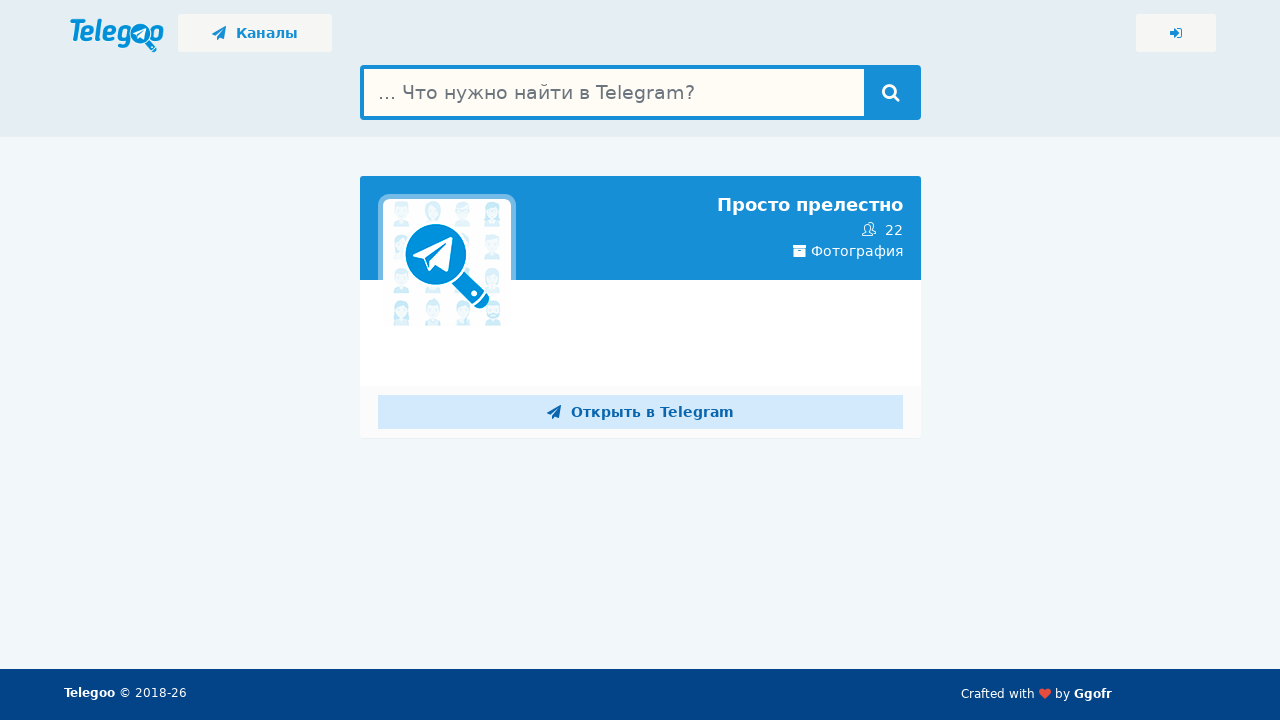

--- FILE ---
content_type: text/html; charset=UTF-8
request_url: https://telegoo.net/channel/prostprelestno/
body_size: 2788
content:
	<!DOCTYPE html>
	<!--[if lte IE 9]>
	<html lang="ru" class="no-focus lt-ie10 lt-ie10-msg"> <![endif]-->
	<!--[if gt IE 9]><!-->
	<html lang="ru" class="no-focus"> <!--<![endif]-->
	<head>
		<meta charset="utf-8">
		<meta name="viewport" content="width=device-width, initial-scale=1.0, user-scalable=0">
		<title>Просто прелестно - Telegram канал / Поисковая система по Telegram</title>
		<meta name="description" content="">
<meta property="og:url" content="https://telegoo.net/channel/prostprelestno/">
<meta property="og:site_name" content="Telegoo">
<meta property="og:title" content="Просто прелестно - Telegram канал / Поисковая система по Telegram">
<meta property="og:description" content="">
<meta property="og:image" content="none">
<meta property="og:locale" content="ru_RU">
		<link rel="shortcut icon" href="/img/favicons/favicon.png">
		<link rel="icon" type="image/png" sizes="192x192" href="/img/favicons/favicon-192x192.png">
		<link rel="apple-touch-icon" sizes="180x180" href="/img/favicons/apple-touch-icon-180x180.png">

		<link rel="stylesheet" id="css-main" href="/css/base.css?1">
		<link rel="stylesheet" id="css-main" href="/css/app.css?1">
		<script>
                        !function(t,e,a,c,n,r,o){t.GoogleAnalyticsObject=n,t[n]=t[n]||function(){(t[n].q=t[n].q||[]).push(arguments)},t[n].l=1*new Date,r=e.createElement(a),o=e.getElementsByTagName(a)[0],r.async=1,r.src=c,o.parentNode.insertBefore(r,o)}(window,document,"script","https://www.google-analytics.com/analytics.js","ga"),ga("create","UA-119613723-1","auto"),ga("send","pageview");
        </script>
	</head>
		<body>
	<div id="page-container" class="page-header-glass page-header-inverse main-content-boxed">
			<header id="page-header">
		<div class="content-header">
			<div class="content-header-section">
				<a href="/" title="Главная" class="ml-5 mr-10">
					<img src="/img/logo_100.png" height="35px" class="mt-5">
				</a>
				<a href="/channels/" class="btn btn-hero btn-sm btn-alt-secondary color1 bg-color5l"">
					<i class="fa fa-paper-plane"></i>&nbsp;&nbsp;Каналы
				</a>
			</div>
			<div class="content-header-section">
				<a href="/login/" rel="nofollow" class="btn btn-hero btn-sm btn-alt-secondary color1 bg-color5l" title="Вход">
					<i class="fa fa-sign-in"></i>
				</a>
			</div>
		</div>
	</header>
	<main id="main-container" class="bg-color2l">
		<div class="bg-color2">
			<div class="block bg-white-op mb-0">
				<div class="content pt-50 text-center">
					<form class="push mb-15" action="/search/" method="get">
						<div class="input-group input-group-lg big-search page">
							<input name="q" type="text" class="form-control" placeholder="... Что нужно найти в Telegram?">
							<div class="input-group-append">
								<button type="submit" class="btn btn-secondary color5 bg-color1" title="Найти">
									<i class="fa fa-search"></i>
								</button>
							</div>
						</div>
					</form>
				</div>
			</div>
		</div>
	
		<div class="content pt-0 mb-20">
			<div class="row justify-content-center mt-20">
				<div class="col-md-6">
					<div class="bb-content-img mb-20">
					</div>
										<div class="block block-rounded block-themed">
						<div class="block-content block-content-full block-sticky-options bg-color1">
							<a href="/channel/prostprelestno/">
								<img class="img-avatar img-avatar-thumb float-left" src="/img/channel.png"
									 alt="Просто прелестно">
							</a>
							<div class="text-right text-white">
								<h1 class="font-w600 mt-0 mb-5 text-white font-size-h5">
									Просто прелестно								</h1>
								<div title="Количество подписчиков канала"><i
											class="si si-users mr-5"></i> 22</div>
								<a class="text-white" href="/channels/fotografiya/"
								   title="Канал находится в категории: Фотография"><i
											class="fa fa-archive"></i> Фотография</a>
							</div>
						</div>
						<div class="block-content block-content-full text-wrap-break-word overflow-y-auto text-center">
							<p></p>						</div>
						<div class="block-content block-content-full block-content-sm bg-body-light">
							<a href="tg://resolve?domain=prostprelestno" rel="nofollow"
							   class="btn btn-square btn-alt-primary btn-block"><i
										class="fa fa-paper-plane mr-5"></i> Открыть в Telegram</a>
						</div>
					</div>
				</div>
			</div>
						<div class="row justify-content-center mt-20">
				<div class="col-md-6">
					<ul class="pagination justify-content-end">
											</ul>
				</div>
			</div>

		</div>
		</main>
			<footer id="page-footer" class="bg-color3">
		<div class="content py-10 font-size-xs clearfix text-white">
			<div class="float-right">
				Crafted with <i class="fa fa-heart text-pulse"></i> by <strong>Ggofr</strong>&nbsp;&nbsp;&nbsp;
				<!--LiveInternet counter--><a href="//www.liveinternet.ru/click"
target="_blank"><img id="licnt87C9" width="88" height="31" style="border:0"
title="LiveInternet: показано число просмотров за 24 часа, посетителей за 24 часа и за сегодня"
src="[data-uri]"
alt=""/></a><script>(function(d,s){d.getElementById("licnt87C9").src=
"//counter.yadro.ru/hit?t17.2;r"+escape(d.referrer)+
((typeof(s)=="undefined")?"":";s"+s.width+"*"+s.height+"*"+
(s.colorDepth?s.colorDepth:s.pixelDepth))+";u"+escape(d.URL)+
";h"+escape(d.title.substring(0,150))+";"+Math.random()})
(document,screen)</script><!--/LiveInternet-->
			</div>
			<div class="float-left pt-5">
				<strong>Telegoo</strong> &copy; <span class="js-year-copy">2018</span>
			</div>
		</div>
	</footer>
		</div>

	<script src="/js/core/jquery.min.js"></script>
	<script src="/js/core/bootstrap.bundle.min.js"></script>
	<script src="/js/core/jquery.slimscroll.min.js"></script>
	<script src="/js/core/jquery.scrollLock.min.js"></script>
	<script src="/js/codebase.js"></script>
		<!-- Yandex.Metrika counter -->
	<script type="text/javascript" >
	   (function(m,e,t,r,i,k,a){m[i]=m[i]||function(){(m[i].a=m[i].a||[]).push(arguments)};
	   m[i].l=1*new Date();k=e.createElement(t),a=e.getElementsByTagName(t)[0],k.async=1,k.src=r,a.parentNode.insertBefore(k,a)})
	   (window, document, "script", "https://mc.yandex.ru/metrika/tag.js", "ym");

	   ym(69622390, "init", {
			clickmap:true,
			trackLinks:true,
			accurateTrackBounce:true
	   });
	</script>
	<noscript><div><img src="https://mc.yandex.ru/watch/69622390" style="position:absolute; left:-9999px;" alt="" /></div></noscript>
	<!-- /Yandex.Metrika counter -->
		<script defer src="https://static.cloudflareinsights.com/beacon.min.js/vcd15cbe7772f49c399c6a5babf22c1241717689176015" integrity="sha512-ZpsOmlRQV6y907TI0dKBHq9Md29nnaEIPlkf84rnaERnq6zvWvPUqr2ft8M1aS28oN72PdrCzSjY4U6VaAw1EQ==" data-cf-beacon='{"version":"2024.11.0","token":"0f9c5ada2acf45b49925d1f935d54933","r":1,"server_timing":{"name":{"cfCacheStatus":true,"cfEdge":true,"cfExtPri":true,"cfL4":true,"cfOrigin":true,"cfSpeedBrain":true},"location_startswith":null}}' crossorigin="anonymous"></script>
</body>
	</html>
	

--- FILE ---
content_type: application/javascript; charset=UTF-8
request_url: https://telegoo.net/js/codebase.js
body_size: 11786
content:
/*
 *  Document   : codebase.js
 *  Author     : pixelcave
 *  Description: Codebase - UI Framework Custom Functionality
 *
 */

'use strict';

var Codebase = function() {
    var lHtml,
        lBody,
        lPage,
        lSidebar,
        lSidebarScroll,
        lSideOverlay,
        lSideOverlayScroll,
        lHeader,
        lHeaderSearch,
        lHeaderSearchInput,
        lHeaderLoader,
        lMain,
        lFooter,
        windowW;

    // Set helper variables
    var uiInit = function() {
        lHtml              = jQuery('html');
        lBody              = jQuery('body');
        lPage              = jQuery('#page-container');
        lSidebar           = jQuery('#sidebar');
        lSidebarScroll     = jQuery('#sidebar-scroll');
        lSideOverlay       = jQuery('#side-overlay');
        lSideOverlayScroll = jQuery('#side-overlay-scroll');
        lHeader            = jQuery('#page-header');
        lHeaderSearch      = jQuery('#page-header-search');
        lHeaderSearchInput = jQuery('#page-header-search-input');
        lHeaderLoader      = jQuery('#page-header-loader');
        lMain              = jQuery('#main-container');
        lFooter            = jQuery('#page-footer');
    };

    /*
     ********************************************************************************************
     *
     * BASE UI FUNCTIONALITY
     *
     * Functions which handle vital UI functionality such as main navigation and layout
     * They are auto initialized
     *
     *********************************************************************************************
     */

    // Handles sidebar and side overlay custom scrolling functionality
    var uiHandleScroll = function(mode) {
        windowW = getWidth();

        // Init scrolling
        if (mode === 'init') {
            var sScrollTimeout;

            // Unbind events in case they are already binded
            jQuery(window).off('resize.cb.scroll orientationchange.cb.scroll');

            // Bind the events
            jQuery(window).on('resize.cb.scroll orientationchange.cb.scroll', function(){
                clearTimeout(sScrollTimeout);

                sScrollTimeout = setTimeout(function(){
                    uiHandleScroll();
                }, 150);
            }).triggerHandler('resize.cb.scroll');
        } else {
            // If screen width is greater than 991 pixels and .side-scroll is added to #page-container
            if (windowW > 991 && lPage.hasClass('side-scroll')) {
                // Turn scroll lock off (sidebar and side overlay - slimScroll will take care of it)
                jQuery(lSidebar).add(lSideOverlay).scrollLock('disable');

                // If sidebar scrolling does not exist init it..
                if (lSidebarScroll.length && (!lSidebarScroll.parent('.slimScrollDiv').length)) {
                    lSidebarScroll.slimScroll({
                        height: lSidebar.outerHeight(),
                        color: '#cdcdcd',
                        size: '4px',
                        opacity : .9,
                        wheelStep : 15,
                        distance : '0',
                        railVisible: false,
                        railOpacity: 1
                    });

                    // Small hack, so that scrolling works if the mouse is over the scrolling area on load and hasn't moved yet
                    lSidebarScroll.mouseover();
                }
                else { // ..else resize scrolling height
                    lSidebarScroll
                        .add(lSidebarScroll.parent())
                        .css('height', lSidebar.outerHeight());

                    // Small hack, so that scrolling works if the mouse is over the scrolling area on load and hasn't moved yet
                    lSidebarScroll.mouseover();
                }

                // If side overlay scrolling does not exist init it..
                if (lSideOverlayScroll.length && (!lSideOverlayScroll.parent('.slimScrollDiv').length)) {
                    lSideOverlayScroll.slimScroll({
                        height: lSideOverlay.outerHeight(),
                        color: '#cdcdcd',
                        size: '4px',
                        opacity : .9,
                        wheelStep : 15,
                        distance : '0',
                        railVisible: false,
                        railOpacity: 1
                    });
                }
                else { // ..else resize scrolling height
                    lSideOverlayScroll
                        .add(lSideOverlayScroll.parent())
                        .css('height', lSideOverlay.outerHeight());
                }
            } else {
                // Turn scroll lock on (sidebar and side overlay)
                jQuery(lSidebar).add(lSideOverlay).scrollLock('enable');

                // If sidebar scrolling exists destroy it..
                if (lSidebarScroll.length && lSidebarScroll.parent('.slimScrollDiv').length) {
                    lSidebarScroll
                        .slimScroll({destroy: true});
                    lSidebarScroll
                        .attr('style', '');
                }

                // If side overlay scrolling exists destroy it..
                if (lSideOverlayScroll.length && lSideOverlayScroll.parent('.slimScrollDiv').length) {
                    lSideOverlayScroll
                        .slimScroll({destroy: true});
                    lSideOverlayScroll
                        .attr('style', '');
                }
            }
        }
    };

    // Resizes #main-container to fill empty space if exists (pushes footer to the bottom) + Adds transition to sidebar (small fix for IE)
    var uiHandleMain = function() {
        var resizeTimeout;

        // Unbind events in case they are already binded
        jQuery(window).off('resize.cb.main orientationchange.cb.main');

        // If #main-container element exists
        if (lMain.length) {
            jQuery(window).on('resize.cb.main orientationchange.cb.main', function(){
                clearTimeout(resizeTimeout);

                resizeTimeout = setTimeout(function(){
                    var hWindow     = jQuery(window).height();
                    var hHeader     = lHeader.outerHeight() || 0;
                    var hFooter     = lFooter.outerHeight() || 0;

                    // Set #main-container min height accordingly
                    if (lPage.hasClass('page-header-fixed') || lPage.hasClass('page-header-glass')) {
                        lMain.css('min-height', hWindow - hFooter);
                    } else {
                        lMain.css('min-height', hWindow - hHeader - hFooter);
                    }

                    // Show footer's content
                    lFooter.fadeTo(1000, 1);
                }, 150);
            }).triggerHandler('resize.cb.main');
        }

        // Add 'side-trans-enabled' class to #page-container (enables sidebar and side overlay transition on open/close)
        // Fixes IE10, IE11 and Edge bug in which animation was executed on each page load - really annoying!
        lPage.addClass('side-trans-enabled');
    };

    // Handles header related classes
    var uiHandleHeader = function() {
        // Unbind event in case it is already enabled
        jQuery(window).off('scroll.cb.header');

        // If the header is fixed and has the glass style, add the related class on scrolling to add a background color to the header
        if (lPage.hasClass('page-header-glass') && lPage.hasClass('page-header-fixed')) {
            jQuery(window).on('scroll.cb.header', function(){
                if (jQuery(this).scrollTop() > 60) {
                    lPage.addClass('page-header-scroll');
                } else {
                    lPage.removeClass('page-header-scroll');
                }
            }).trigger('scroll.cb.header');
        }
    };

    // Main navigation functionality
    var uiHandleNav = function() {
        // Unbind event in case it is already enabled
        lPage.off('click.cb.menu');

        // When a submenu link is clicked
        lPage.on('click.cb.menu', '[data-toggle="nav-submenu"]', function(e){
            // Get link
            var link = jQuery(this);

            // Get link's parent
            var parentLi = link.parent('li');

            if (parentLi.hasClass('open')) { // If submenu is open, close it..
                parentLi.removeClass('open');
            } else { // .. else if submenu is closed, close all other (same level) submenus first before open it
                link
                    .closest('ul')
                    .children('li')
                    .removeClass('open');

                parentLi
                    .addClass('open');
            }

            // Remove focus from submenu link
            if (lHtml.hasClass('no-focus')) {
                link.blur();
            }

            return false;
        });
    };

    // Material form inputs functionality
    var uiHandleForms = function() {
        jQuery('.form-material.floating > .form-control').each(function(){
            var input  = jQuery(this);
            var parent = input.parent('.form-material');

            setTimeout(function() {
                if (input.val() ) {
                    parent.addClass('open');
                }
            }, 150);

            input.off('change.cb.inputs').on('change.cb.inputs', function(){
                if (input.val()) {
                    parent.addClass('open');
                } else {
                    parent.removeClass('open');
                }
            });
        });
    };

    // Set active color theme functionality
    var uiHandleTheme = function() {
        var themeEl = jQuery('#css-theme');
        var cookies = lPage.hasClass('enable-cookies') ? true : false;

        // If cookies are enabled
        if (cookies) {
            var themeName  = Cookies.get('cbThemeName') || false;

            // Update color theme
            if (themeName) {
                uiHandleThemeChange(themeEl, themeName);
            }

            // Update theme element
            themeEl = jQuery('#css-theme');
        }

        // Set the active color theme link as active
        jQuery('[data-toggle="theme"][data-theme="' + (themeEl.length ? themeEl.attr('href') : 'default') + '"]')
            .parent('li')
            .addClass('active');

        // Unbind event in case it is already enabled
        lPage.off('click.cb.themes');

        // When a color theme link is clicked
        lPage.on('click.cb.themes', '[data-toggle="theme"]', function(){
            var themeName = jQuery(this).data('theme');

            // Set this color theme link as active
            jQuery('[data-toggle="theme"]')
                .parent('li')
                .removeClass('active');

            jQuery('[data-toggle="theme"][data-theme="' + themeName + '"]')
                .parent('li')
                .addClass('active');

            // Update color theme
            uiHandleThemeChange(themeEl, themeName);

            // Update theme element
            themeEl = jQuery('#css-theme');

            // If cookies are enabled, save the new active color theme
            if (cookies) {
                Cookies.set('cbThemeName', themeName, { expires: 7 });
            }
        });
    };

    // Helper function for changing a theme
    var uiHandleThemeChange = function(themeEl, themeName) {
        if (themeName === 'default') {
            if (themeEl.length) {
                themeEl.remove();
            }
        } else {
            if (themeEl.length) {
                themeEl.attr('href', themeName);
            } else {
                jQuery('#css-main')
                    .after('<link rel="stylesheet" id="css-theme" href="' + themeName + '">');
            }
        }
    };

    /*
     ********************************************************************************************
     *
     * API
     *
     * Functions which handle requests for blocks and layout
     *
     *********************************************************************************************
     */

    // Layout API
    var uiApiLayout = function(mode) {
        windowW = getWidth();

        // Mode selection
        switch(mode) {
            case 'init':
                // Unbind event in case it is already enabled
                lPage.off('click.cb.layout');

                // Call layout API on button click
                lPage.on('click.cb.layout', '[data-toggle="layout"]', function(){
                    var el = jQuery(this);

                    uiApiLayout(el.data('action'));

                    if (lHtml.hasClass('no-focus')) {
                        el.blur();
                    }
                });
                break;
            case 'sidebar_pos_toggle':
                lPage.toggleClass('sidebar-r');
                break;
            case 'sidebar_pos_left':
                lPage.removeClass('sidebar-r');
                break;
            case 'sidebar_pos_right':
                lPage.addClass('sidebar-r');
                break;
            case 'sidebar_toggle':
                if (windowW > 991) {
                    lPage.toggleClass('sidebar-o');
                } else {
                    lPage.toggleClass('sidebar-o-xs');
                }
                break;
            case 'sidebar_open':
                if (windowW > 991) {
                    lPage.addClass('sidebar-o');
                } else {
                    lPage.addClass('sidebar-o-xs');
                }
                break;
            case 'sidebar_close':
                if (windowW > 991) {
                    lPage.removeClass('sidebar-o');
                } else {
                    lPage.removeClass('sidebar-o-xs');
                }
                break;
            case 'sidebar_mini_toggle':
                if (windowW > 991) {
                    lPage.toggleClass('sidebar-mini');
                }
                break;
            case 'sidebar_mini_on':
                if (windowW > 991) {
                    lPage.addClass('sidebar-mini');
                }
                break;
            case 'sidebar_mini_off':
                if (windowW > 991) {
                    lPage.removeClass('sidebar-mini');
                }
                break;
            case 'sidebar_style_inverse_toggle':
                lPage.toggleClass('sidebar-inverse');
                break;
            case 'sidebar_style_inverse_on':
                lPage.addClass('sidebar-inverse');
                break;
            case 'sidebar_style_inverse_off':
                lPage.removeClass('sidebar-inverse');
                break;
            case 'side_overlay_toggle':
               if (lPage.hasClass('side-overlay-o')) {
                   uiApiLayout('side_overlay_close');
               } else {
                   uiApiLayout('side_overlay_open');
               }
                break;
            case 'side_overlay_open':
                // When ESCAPE key is hit close the side overlay
                jQuery(document).on('keydown.cb.sideOverlay', function(e){
                    if (e.which === 27) {
                        e.preventDefault();
                        uiApiLayout('side_overlay_close');
                    }
                });

                lPage.addClass('side-overlay-o');
                break;
            case 'side_overlay_close':
                // Unbind ESCAPE key
                jQuery(document).off('keydown.cb.sideOverlay');

                lPage.removeClass('side-overlay-o');
                break;
            case 'side_overlay_hoverable_toggle':
                lPage.toggleClass('side-overlay-hover');
                break;
            case 'side_overlay_hoverable_on':
                lPage.addClass('side-overlay-hover');
                break;
            case 'side_overlay_hoverable_off':
                lPage.removeClass('side-overlay-hover');
                break;
            case 'header_fixed_toggle':
                lPage.toggleClass('page-header-fixed');
                uiHandleHeader();
                uiHandleMain();
                break;
            case 'header_fixed_on':
                lPage.addClass('page-header-fixed');
                uiHandleHeader();
                uiHandleMain();
                break;
            case 'header_fixed_off':
                lPage.removeClass('page-header-fixed');
                uiHandleHeader();
                uiHandleMain();
                break;
            case 'header_style_modern':
                lPage.removeClass('page-header-glass page-header-inverse').addClass('page-header-modern');
                uiHandleHeader();
                uiHandleMain();
                break;
            case 'header_style_classic':
                lPage.removeClass('page-header-glass page-header-modern');
                uiHandleHeader();
                uiHandleMain();
                break;
            case 'header_style_glass':
                lPage.removeClass('page-header-modern').addClass('page-header-glass');
                uiHandleHeader();
                uiHandleMain();
                break;
            case 'header_style_inverse_toggle':
                if (!lPage.hasClass('page-header-modern')) {
                    lPage.toggleClass('page-header-inverse');
                }
                break;
            case 'header_style_inverse_on':
                if (!lPage.hasClass('page-header-modern')) {
                    lPage.addClass('page-header-inverse');
                }
                break;
            case 'header_style_inverse_off':
                if (!lPage.hasClass('page-header-modern')) {
                    lPage.removeClass('page-header-inverse');
                }
                break;
            case 'header_search_on':
                lHeaderSearch.addClass('show');
                lHeaderSearchInput.focus();

                // When ESCAPE key is hit close the search section
                jQuery(document).on('keydown.cb.header.search', function(e){
                    if (e.which === 27) {
                        e.preventDefault();
                        console.log('test');
                        uiApiLayout('header_search_off');
                    }
                });
                break;
            case 'header_search_off':
                lHeaderSearch.removeClass('show');
                lHeaderSearchInput.blur();

                // Unbind ESCAPE key
                jQuery(document).off('keydown.cb.header.search');
                break;
            case 'header_loader_on':
                lHeaderLoader.addClass('show');
                break;
            case 'header_loader_off':
                lHeaderLoader.removeClass('show');
                break;
            case 'side_scroll_toggle':
                lPage.toggleClass('side-scroll');
                uiHandleScroll();
                break;
            case 'side_scroll_on':
                lPage.addClass('side-scroll');
                uiHandleScroll();
                break;
            case 'side_scroll_off':
                lPage.removeClass('side-scroll');
                uiHandleScroll();
                break;
            case 'content_layout_toggle':
                if (lPage.hasClass('main-content-boxed')) {
                    uiApiLayout('content_layout_narrow');
                } else if (lPage.hasClass('main-content-narrow')) {
                    uiApiLayout('content_layout_full_width');
                } else {
                    uiApiLayout('content_layout_boxed');
                }
                break;
            case 'content_layout_boxed':
                lPage.removeClass('main-content-narrow').addClass('main-content-boxed');
                break;
            case 'content_layout_narrow':
                lPage.removeClass('main-content-boxed').addClass('main-content-narrow');
                break;
            case 'content_layout_full_width':
                lPage.removeClass('main-content-boxed main-content-narrow');
            default:
                return false;
        }
    };

    // Blocks API
    var uiApiBlocks = function(block, mode) {
        // Set default icons for fullscreen and content toggle buttons
        var iconFullscreen         = 'si si-size-fullscreen';
        var iconFullscreenActive   = 'si si-size-actual';
        var iconContent            = 'si si-arrow-up';
        var iconContentActive      = 'si si-arrow-down';

        if (mode === 'init') {
            // Auto add the default toggle icons to fullscreen and content toggle buttons
            jQuery('[data-toggle="block-option"][data-action="fullscreen_toggle"]').each(function(){
                var el = jQuery(this);

                el.html('<i class="' + (jQuery(el).closest('.block').hasClass('block-mode-fullscreen') ? iconFullscreenActive : iconFullscreen) + '"></i>');
            });

            jQuery('[data-toggle="block-option"][data-action="content_toggle"]').each(function(){
                var el = jQuery(this);

                el.html('<i class="' + (el.closest('.block').hasClass('block-mode-hidden') ? iconContentActive : iconContent) + '"></i>');
            });

            // Unbind event in case it is already enabled
            lPage.off('click.cb.blocks');

            // Call blocks API on option button click
            lPage.on('click.cb.blocks', '[data-toggle="block-option"]', function(){
                uiApiBlocks(jQuery(this).closest('.block'), jQuery(this).data('action'));
            });
        } else {
            // Get block element
            var elBlock = (block instanceof jQuery) ? block : jQuery(block);

            // If element exists, procceed with blocks functionality
            if (elBlock.length) {
                // Get block option buttons if exist (need them to update their icons)
                var btnFullscreen       = jQuery('[data-toggle="block-option"][data-action="fullscreen_toggle"]', elBlock);
                var btnContentToggle    = jQuery('[data-toggle="block-option"][data-action="content_toggle"]', elBlock);

                // Mode selection
                switch(mode) {
                    case 'fullscreen_toggle':
                        elBlock.removeClass('block-mode-pinned').toggleClass('block-mode-fullscreen');

                        // Enable/disable scroll lock to block
                        if (elBlock.hasClass('block-mode-fullscreen')) {
                            jQuery(elBlock).scrollLock('enable');
                        } else {
                            jQuery(elBlock).scrollLock('disable');
                        }

                        // Update block option icon
                        if (btnFullscreen.length) {
                            if (elBlock.hasClass('block-mode-fullscreen')) {
                                jQuery('i', btnFullscreen)
                                    .removeClass(iconFullscreen)
                                    .addClass(iconFullscreenActive);
                            } else {
                                jQuery('i', btnFullscreen)
                                    .removeClass(iconFullscreenActive)
                                    .addClass(iconFullscreen);
                            }
                        }
                        break;
                    case 'fullscreen_on':
                        elBlock.removeClass('block-mode-pinned').addClass('block-mode-fullscreen');

                        // Enable scroll lock to block
                        jQuery(elBlock).scrollLock('enable');

                        // Update block option icon
                        if (btnFullscreen.length) {
                            jQuery('i', btnFullscreen)
                                .removeClass(iconFullscreen)
                                .addClass(iconFullscreenActive);
                        }
                        break;
                    case 'fullscreen_off':
                        elBlock.removeClass('block-mode-fullscreen');

                        // Disable scroll lock to block
                        jQuery(elBlock).scrollLock('disable');

                        // Update block option icon
                        if (btnFullscreen.length) {
                            jQuery('i', btnFullscreen)
                                .removeClass(iconFullscreenActive)
                                .addClass(iconFullscreen);
                        }
                        break;
                    case 'content_toggle':
                        elBlock.toggleClass('block-mode-hidden');

                        // Update block option icon
                        if (btnContentToggle.length) {
                            if (elBlock.hasClass('block-mode-hidden')) {
                                jQuery('i', btnContentToggle)
                                    .removeClass(iconContent)
                                    .addClass(iconContentActive);
                            } else {
                                jQuery('i', btnContentToggle)
                                    .removeClass(iconContentActive)
                                    .addClass(iconContent);
                            }
                        }
                        break;
                    case 'content_hide':
                        elBlock.addClass('block-mode-hidden');

                        // Update block option icon
                        if (btnContentToggle.length) {
                            jQuery('i', btnContentToggle)
                                .removeClass(iconContent)
                                .addClass(iconContentActive);
                        }
                        break;
                    case 'content_show':
                        elBlock.removeClass('block-mode-hidden');

                        // Update block option icon
                        if (btnContentToggle.length) {
                            jQuery('i', btnContentToggle)
                                .removeClass(iconContentActive)
                                .addClass(iconContent);
                        }
                        break;
                    case 'state_toggle':
                        elBlock.toggleClass('block-mode-loading');

                        // Return block to normal state if the demostration mode is on in the refresh option button - data-action-mode="demo"
                        if (jQuery('[data-toggle="block-option"][data-action="state_toggle"][data-action-mode="demo"]', elBlock).length) {
                            setTimeout(function(){
                                elBlock.removeClass('block-mode-loading');
                            }, 2000);
                        }
                        break;
                    case 'state_loading':
                        elBlock.addClass('block-mode-loading');
                        break;
                    case 'state_normal':
                        elBlock.removeClass('block-mode-loading');
                        break;
                    case 'pinned_toggle':
                        elBlock.removeClass('block-mode-fullscreen').toggleClass('block-mode-pinned');
                        break;
                    case 'pinned_on':
                        elBlock.removeClass('block-mode-fullscreen').addClass('block-mode-pinned');
                        break;
                    case 'pinned_off':
                        elBlock.removeClass('block-mode-pinned');
                        break;
                    case 'close':
                        elBlock.hide();
                        break;
                    case 'open':
                        elBlock.show();
                        break;
                    default:
                        return false;
                }
            }
        }
    };

    /*
     ********************************************************************************************
     *
     * PRIVATE HELPERS
     *
     * Private helper functions
     *
     *********************************************************************************************
     */

    // Get window width
    var getWidth = function() {
        return window.innerWidth || document.documentElement.clientWidth || document.body.clientWidth;
    };

    /*
     ********************************************************************************************
     *
     * CORE HELPERS
     *
     * Third party plugin inits or various custom user interface helpers to extend functionality
     * They are called by default and can be used right away
     *
     *********************************************************************************************
     */

    // Toggle class
    var uiHelperCoreToggleClass = function() {
        jQuery('[data-toggle="class-toggle"]:not(.js-class-toggle-enabled)').on('click.cb.helpers.core', function(){
            var el = jQuery(this);

            // Add .js-class-toggle-enabled class to tag it as activated
            el.addClass('js-class-toggle-enabled');

            jQuery(el.data('target').toString()).toggleClass(el.data('class').toString());

            if (lHtml.hasClass('no-focus')) {
                el.blur();
            }
        });
    };

    // Scroll to element animation
    var uiHelperCoreScrollTo = function() {
        jQuery('[data-toggle="scroll-to"]:not(.js-scroll-to-enabled)').on('click.cb.helpers.core', function(e){
            e.stopPropagation();

            // Set variables
            var el            = jQuery(this);
            var elTarget      = el.data('target') || el.attr('href');
            var elSpeed       = el.data('speed') || 1000;
            var headerHeight  = (lHeader.length && lPage.hasClass('page-header-fixed')) ? lHeader.outerHeight() : 0;

            // Add .js-scroll-to-enabled class to tag it as activated
            el.addClass('js-scroll-to-enabled');

            jQuery('html, body').animate({
                scrollTop: jQuery(elTarget).offset().top - headerHeight
            }, elSpeed);
        });
    };

    // Add the correct copyright year
    var uiHelperCoreYearCopy = function() {
        var yearCopy = jQuery('.js-year-copy');

        if (yearCopy.length > 0) {
            var date        = new Date();
            var curYear     = date.getFullYear();
            var baseYear    = (yearCopy.html().length > 0) ? yearCopy.html() : curYear;

            if (parseInt(baseYear) >= curYear) {
                yearCopy.html(curYear);
            } else {
                yearCopy.html(baseYear + '-' + curYear.toString().substr(2, 2));
            }
        }
    };

    // Bootstrap tooltip, for more examples you can check out https://getbootstrap.com/docs/4.0/components/tooltips/
    var uiHelperCoreTooltip = function() {
        jQuery('[data-toggle="tooltip"]:not(.js-tooltip-enabled)').add('.js-tooltip:not(.js-tooltip-enabled)').each(function(){
            var el = jQuery(this);

            // Add .js-tooltip-enabled class to tag it as activated
            el.addClass('js-tooltip-enabled');

            // Init
            el.tooltip({
                container: el.data('container') || 'body',
                animation: el.data('animation') || false
            });
        });
    };

    // Bootstrap popover, for more examples you can check out https://getbootstrap.com/docs/4.0/components/popovers/
    var uiHelperCorePopover = function() {
        jQuery('[data-toggle="popover"]:not(.js-popover-enabled)').add('.js-popover:not(.js-popover-enabled)').each(function(){
            var el = jQuery(this);

            // Add .js-popover-enabled class to tag it as activated
            el.addClass('js-popover-enabled');

            // Init
            el.popover({
                container: el.data('container') || 'body',
                animation: el.data('animation') || false,
                trigger: el.data('trigger') || 'hover focus'
            });
        });
    };

    // Bootstrap tab, for more examples you can check out http://getbootstrap.com/docs/4.0/components/navs/#tabs
    var uiHelperCoreTab = function() {
        jQuery('[data-toggle="tabs"]:not(.js-tabs-enabled)').add('.js-tabs:not(.js-tabs-enabled)').each(function(){
            var el = jQuery(this);

            // Add .js-tabs-enabled class to tag it as activated
            el.addClass('js-tabs-enabled');

            // Init
            el.find('a').on('click.cb.helpers.core', function(e){
                e.preventDefault();
                jQuery(this).tab('show');
            });
        });
    };

    // jQuery Appear, for more examples you can check out https://github.com/bas2k/jquery.appear
    var uiHelperCoreAppear = function(){
        // Add a specific class on elements (when they become visible on scrolling)
        jQuery('[data-toggle="appear"]:not(.js-appear-enabled)').each(function(){
            windowW = getWidth();

            var el         = jQuery(this);
            var elCssClass = el.data('class') || 'animated fadeIn';
            var elOffset   = el.data('offset') || 0;
            var elTimeout  = (lHtml.hasClass('ie9') || windowW < 992) ? 0 : (el.data('timeout') ? el.data('timeout') : 0);

            // Add .js-appear-enabled class to tag it as activated
            el.addClass('js-appear-enabled');

            // Init
            el.appear(function() {
                setTimeout(function(){
                    el
                        .removeClass('invisible')
                        .addClass(elCssClass);
                }, elTimeout);
            },{accY: elOffset});
        });
    };

    // jQuery Appear + jQuery countTo, for more examples you can check out https://github.com/bas2k/jquery.appear and https://github.com/mhuggins/jquery-countTo
    var uiHelperCoreAppearCountTo = function(){
        // Init counter functionality
        jQuery('[data-toggle="countTo"]:not(.js-count-to-enabled)').each(function(){
            var el         = jQuery(this);
            var elAfter    = el.data('after');
            var elBefore   = el.data('before');

            // Add .js-count-to-enabled class to tag it as activated
            el.addClass('js-count-to-enabled');

            // Init
            el.appear(function() {
                el.countTo({
                    speed: el.data('speed') || 1500,
                    refreshInterval: el.data('refresh-interval') || 15,
                    onComplete: function() {
                        if(elAfter) {
                            el.html(el.html() + elAfter);
                        } else if (elBefore) {
                            el.html(elBefore + el.html());
                        }
                    }
                });
            });
        });
    };

    // jQuery SlimScroll, for more examples you can check out http://rocha.la/jQuery-slimScroll
    var uiHelperCoreSlimscroll = function(){
        // Init slimScroll functionality
        jQuery('[data-toggle="slimscroll"]:not(.js-slimscroll-enabled)').each(function(){
            var el = jQuery(this);

            // Add .js-slimscroll-enabled class to tag it as activated
            el.addClass('js-slimscroll-enabled');

            // Init
            el.slimScroll({
                height: el.data('height') || '200px',
                size: el.data('size') || '5px',
                position: el.data('position') || 'right',
                color: el.data('color') || '#000',
                opacity: el.data('opacity') || '.25',
                distance: el.data('distance') || '0',
                alwaysVisible: el.data('always-visible') ? true : false,
                railVisible: el.data('rail-visible') ? true : false,
                railColor: el.data('rail-color') ||'#999',
                railOpacity: el.data('rail-opacity') || .3
            });
        });
    };

    // Manage page loading screen functionality
    var uiHelperCorePageLoader = function(mode, colorClass) {
        var lpageLoader = jQuery('#page-loader');

        if (mode === 'show') {
            if (lpageLoader.length) {
                if (colorClass) {
                    lpageLoader.removeClass().addClass(colorClass);
                }

                lpageLoader.addClass('show');
            } else {
                if (colorClass) {
                    lBody.prepend('<div id="page-loader" class="show ' + colorClass + '"></div>');
                } else {
                    lBody.prepend('<div id="page-loader" class="show"></div>');
                }
            }
        } else if (mode === 'hide') {
            if (lpageLoader.length) {
                lpageLoader.removeClass('show');
            }
        }

        return false;
    };

    // Ripple effect fuctionality
    var uiHelperCoreRipple = function() {
        jQuery('[data-toggle="click-ripple"]:not(.js-click-ripple-enabled)').each(function(){
            var el = jQuery(this);

            // Add .js-click-ripple-enabled class to tag it as activated
            el.addClass('js-click-ripple-enabled');

            // Add required properties to the element
            el.css({
                'overflow': 'hidden',
                'position': 'relative',
                'z-index': 1
            });

            // On element click
            el.on('click.cb.helpers.core', function(e) {
                var cssClass = 'click-ripple', ripple, d, x, y;

                // If the ripple element doesn't exist in this element, add it..
                if (el.children('.' + cssClass).length === 0) {
                    el.prepend('<span class="' + cssClass + '"></span>');
                }
                else { // ..else remove .animate class from ripple element
                    el.children('.' + cssClass).removeClass('animate');
                }

                // Get the ripple element
                var ripple = el.children('.' + cssClass);

                // If the ripple element doesn't have dimensions set them accordingly
                if(!ripple.height() && !ripple.width()) {
                    d = Math.max(el.outerWidth(), el.outerHeight());
                    ripple.css({height: d, width: d});
                }

                // Get coordinates for our ripple element
                x = e.pageX - el.offset().left - ripple.width()/2;
                y = e.pageY - el.offset().top - ripple.height()/2;

                // Position the ripple element and add the class .animate to it
                ripple.css({top: y + 'px', left: x + 'px'}).addClass('animate');
            });
        });
    };

    /*
     ********************************************************************************************
     *
     * UI HELPERS (ON DEMAND)
     *
     * Third party plugin inits or various custom user interface helpers to extend functionality
     * They need to be called in a page to be initialized. They are included here to be easy to
     * init them on demand on multiple pages (usually repeated init code in common components)
     *
     ********************************************************************************************
     */

    /*
     * Print Page functionality
     *
     * Codebase.helper('print-page');
     *
     */
    var uiHelperPrint = function() {
        // Store all #page-container classes
        var pageCls = lPage.prop('class');

        // Remove all classes from #page-container
        lPage.prop('class', '');

        // Print the page
        window.print();

        // Restore all #page-container classes
        lPage.prop('class', pageCls);
    };

    /*
     * Custom Table functionality such as section toggling or checkable rows
     *
     * Codebase.helper('table-tools');
     *
     */

    // Table sections functionality
    var uiHelperTableToolsSections = function(){
        // For each table
        jQuery('.js-table-sections:not(.js-table-sections-enabled)').each(function(){
            var table = jQuery(this);

            // Add .js-table-sections-enabled class to tag it as activated
            table.addClass('js-table-sections-enabled');

            // When a row is clicked in tbody.js-table-sections-header
            jQuery('.js-table-sections-header > tr', table).on('click.cb.helpers', function(e) {
                if (e.target.type !== 'checkbox'
                        && e.target.type !== 'button'
                        && e.target.tagName.toLowerCase() !== 'a'
                        && !jQuery(e.target).parent('label').length) {
                    var row    = jQuery(this);
                    var tbody  = row.parent('tbody');

                    if ( ! tbody.hasClass('show')) {
                        jQuery('tbody', table).removeClass('show table-active');
                    }

                    tbody.toggleClass('show table-active');
                }
            });
        });
    };

    // Checkable table functionality
    var uiHelperTableToolsCheckable = function() {
        // For each table
        jQuery('.js-table-checkable:not(.js-table-checkable-enabled)').each(function(){
            var table = jQuery(this);

            // Add .js-table-checkable-enabled class to tag it as activated
            table.addClass('js-table-checkable-enabled');

            // When a checkbox is clicked in thead
            jQuery('thead input:checkbox', table).on('click.cb.helpers', function() {
                var checkedStatus = jQuery(this).prop('checked');

                // Check or uncheck all checkboxes in tbody
                jQuery('tbody input:checkbox', table).each(function() {
                    var checkbox = jQuery(this);

                    checkbox.prop('checked', checkedStatus);
                    uiHelperTableToolscheckRow(checkbox, checkedStatus);
                });
            });

            // When a checkbox is clicked in tbody
            jQuery('tbody input:checkbox', table).on('click.cb.helpers', function() {
                var checkbox = jQuery(this);

                uiHelperTableToolscheckRow(checkbox, checkbox.prop('checked'));
            });

            // When a row is clicked in tbody
            jQuery('tbody > tr', table).on('click.cb.helpers', function(e) {
                if (e.target.type !== 'checkbox'
                        && e.target.type !== 'button'
                        && e.target.tagName.toLowerCase() !== 'a'
                        && !jQuery(e.target).parent('label').length) {
                    var checkbox       = jQuery('input:checkbox', this);
                    var checkedStatus  = checkbox.prop('checked');

                    checkbox.prop('checked', ! checkedStatus);
                    uiHelperTableToolscheckRow(checkbox, ! checkedStatus);
                }
            });
        });
    };

    // Checkable table functionality helper - Checks or unchecks table row
    var uiHelperTableToolscheckRow = function(checkbox, checkedStatus) {
        if (checkedStatus) {
            checkbox
                .closest('tr')
                .addClass('table-active');
        } else {
            checkbox
                .closest('tr')
                .removeClass('table-active');
        }
    };

    /*
     * Content filtering functionality
     *
     * Codebase.helper('content-filter');
     *
     */
    var uiHelperContentFilter = function() {
        // Content Filtering init
        jQuery('.js-filter:not(.js-filter-enabled)').each(function(){
            var el          = jQuery(this);
            var filterNav   = jQuery('.nav-pills', el);
            var filterLinks = jQuery('a[data-category-link]', el);
            var filterItems = jQuery('[data-category]', el);
            var filterSpeed = el.data('speed') || 200;

            // Add .js-filter-enabled class to tag it as activated
            el.addClass('js-filter-enabled');

            // If navigation pills are used, make them responsive (stacked on smaller screens)
            if (filterNav.length) {
                var resizeTimeout, windowW;

                jQuery(window).on('resize.cb.helpers', function(){
                    clearTimeout(resizeTimeout);

                    resizeTimeout = setTimeout(function(){
                        windowW = getWidth();

                        if (windowW < 768) {
                            filterNav.addClass('flex-column');
                        } else {
                            filterNav.removeClass('flex-column');
                        }
                    }, 150);
                }).trigger('resize.cb.helpers');
            }

            // Add number of items to the links if enabled by adding data-numbers="true" to the main element
            if (el.data('numbers')) {
                filterLinks.each(function(){
                    var filterLink  = jQuery(this);
                    var filterCat   = filterLink.data('category-link');

                    // Add number of items to this category link
                    if (filterCat === 'all') {
                        filterLink.append(' (' + filterItems.length + ')');
                    } else {
                        filterLink.append(' (' + filterItems.filter('[data-category="' + filterCat + '"]').length + ')');
                    }
                });
            }

            // When a filter link is clicked
            filterLinks.on('click.cb.helpers', function() {
                var filterLink = jQuery(this);
                var filterCat;

                // Procceed only if the user clicked on an inactive category
                if ( ! filterLink.hasClass('active')) {
                    // Remove active class from all filter links
                    filterLinks.removeClass('active');

                    // Add the active class to the clicked link
                    filterLink.addClass('active');

                    // Get its data-category value
                    filterCat = filterLink.data('category-link');

                    // If the value is 'all' hide current visible items and show them all together, else hide them all and show only from the category we need
                    if (filterCat === 'all') {
                        if (filterItems.filter(':visible').length) {
                            filterItems.filter(':visible').fadeOut(filterSpeed, function(){
                                filterItems.fadeIn(filterSpeed);
                            });
                        } else {
                            filterItems.fadeIn(filterSpeed);
                        }
                    } else {
                        if (filterItems.filter(':visible').length) {
                            filterItems.filter(':visible').fadeOut(filterSpeed, function(){
                                filterItems
                                    .filter('[data-category="' + filterCat + '"]')
                                    .fadeIn(filterSpeed);
                            });
                        } else {
                            filterItems
                                .filter('[data-category="' + filterCat + '"]')
                                .fadeIn(filterSpeed);
                        }
                    }
                }

                return false;
            });
        });
    };

    /*
     ********************************************************************************************
     *
     * All the following helpers require each plugin's resources (JS, CSS) to be included in order to work
     *
     ********************************************************************************************
     */

    /*
     * Magnific Popup functionality, for more examples you can check out http://dimsemenov.com/plugins/magnific-popup/
     *
     * Codebase.helper('magnific-popup');
     *
     */
    var uiHelperMagnific = function(){
        // Gallery init
        jQuery('.js-gallery:not(.js-gallery-enabled)').each(function(){
            var el = jQuery(this);

            // Add .js-gallery-enabled class to tag it as activated
            el.addClass('js-gallery-enabled');

            // Init
            el.magnificPopup({
                delegate: 'a.img-lightbox',
                type: 'image',
                gallery: {
                    enabled: true
                }
            });
        });
    };

    /*
     * CKEditor init, for more examples you can check out http://ckeditor.com/
     *
     * Codebase.helper('ckeditor');
     *
     */
    var uiHelperCkeditor = function(){
        // Init inline text editor
        if (jQuery('#js-ckeditor-inline:not(.js-ckeditor-inline-enabled)').length) {
            jQuery('#js-ckeditor-inline').attr('contenteditable','true');
            CKEDITOR.inline('js-ckeditor-inline');

            // Add .js-ckeditor-inline-enabled class to tag it as activated
            jQuery('#js-ckeditor-inline').addClass('js-ckeditor-inline-enabled');
        }

        // Init full text editor
        if (jQuery('#js-ckeditor:not(.js-ckeditor-enabled)').length) {
            CKEDITOR.replace('js-ckeditor');

            // Add .js-ckeditor-enabled class to tag it as activated
            jQuery('#js-ckeditor').addClass('js-ckeditor-enabled');
        }
    };

    /*
     * SimpleMDE init, for more examples you can check out https://github.com/NextStepWebs/simplemde-markdown-editor
     *
     * Codebase.helper('simplemde');
     *
     */
    var uiHelperSimpleMDE = function(){
        // Init markdown editor (with .js-simplemde class)
        jQuery('.js-simplemde:not(.js-simplemde-enabled)').each(function(){
            var el = jQuery(this);

            // Add .js-simplemde-enabled class to tag it as activated
            el.addClass('js-simplemde-enabled');

            // Init editor
            new SimpleMDE({ element: el[0] });
        });
    };

    /*
     * Slick init, for more examples you can check out http://kenwheeler.github.io/slick/
     *
     * Codebase.helper('slick');
     *
     */
    var uiHelperSlick = function(){
        // Get each slider element (with .js-slider class)
        jQuery('.js-slider:not(.js-slider-enabled)').each(function(){
            var el = jQuery(this);

            // Add .js-slider-enabled class to tag it as activated
            el.addClass('js-slider-enabled');

            // Init slick slider
            el.slick({
                arrows: el.data('arrows') || false,
                dots: el.data('dots') || false,
                slidesToShow: el.data('slides-to-show') || 1,
                slidesToScroll: el.data('slides-to-scroll') || 1,
                centerMode: el.data('center-mode') || false,
                autoplay: el.data('autoplay') || false,
                autoplaySpeed: el.data('autoplay-speed') || 3000
            });
        });
    };

    /*
     * Bootstrap Datepicker init, for more examples you can check out https://github.com/eternicode/bootstrap-datepicker
     *
     * Codebase.helper('datepicker');
     *
     */
    var uiHelperDatepicker = function(){
        // Init datepicker (with .js-datepicker and .input-daterange class)
        jQuery('.js-datepicker:not(.js-datepicker-enabled)').add('.input-daterange:not(.js-datepicker-enabled)').each(function(){
            var el = jQuery(this);

            // Add .js-datepicker-enabled class to tag it as activated
            el.addClass('js-datepicker-enabled');

            // Init
            el.datepicker({
                weekStart: el.data('week-start') || 0,
                autoclose: el.data('autoclose') || false,
                todayHighlight: el.data('today-highlight') || false,
                orientation: 'bottom' // Position issue when using BS4, set it to bottom until officially supported
            });
        });
    };

    /*
     * Bootstrap Colorpicker init, for more examples you can check out https://github.com/itsjavi/bootstrap-colorpicker/
     *
     * Codebase.helper('colorpicker');
     *
     */
    var uiHelperColorpicker = function(){
        // Get each colorpicker element (with .js-colorpicker class)
        jQuery('.js-colorpicker:not(.js-colorpicker-enabled)').each(function(){
            var el = jQuery(this);

            // Add .js-enabled class to tag it as activated
            el.addClass('js-colorpicker-enabled');

            // Init colorpicker
            el.colorpicker();
        });
    };

    /*
     * Masked Inputs, for more examples you can check out http://digitalbush.com/projects/masked-input-plugin/
     *
     * Codebase.helper('masked-inputs');
     *
     */
    var uiHelperMaskedInputs = function(){
        // Init Masked Inputs
        // a - Represents an alpha character (A-Z,a-z)
        // 9 - Represents a numeric character (0-9)
        // * - Represents an alphanumeric character (A-Z,a-z,0-9)
        jQuery('.js-masked-date:not(.js-masked-enabled)').mask('99/99/9999');
        jQuery('.js-masked-date-dash:not(.js-masked-enabled)').mask('99-99-9999');
        jQuery('.js-masked-phone:not(.js-masked-enabled)').mask('(999) 999-9999');
        jQuery('.js-masked-phone-ext:not(.js-masked-enabled)').mask('(999) 999-9999? x99999');
        jQuery('.js-masked-taxid:not(.js-masked-enabled)').mask('99-9999999');
        jQuery('.js-masked-ssn:not(.js-masked-enabled)').mask('999-99-9999');
        jQuery('.js-masked-pkey:not(.js-masked-enabled)').mask('a*-999-a999');
        jQuery('.js-masked-time:not(.js-masked-enabled)').mask('99:99');

        jQuery('.js-masked-date')
            .add('.js-masked-date-dash')
            .add('.js-masked-phone')
            .add('.js-masked-phone-ext')
            .add('.js-masked-taxid')
            .add('.js-masked-ssn')
            .add('.js-masked-pkey')
            .add('.js-masked-time')
            .addClass('js-masked-enabled');
    };

    /*
     * Tags Inputs, for more examples you can check out https://github.com/xoxco/jQuery-Tags-Input
     *
     * Codebase.helper('tags-inputs');
     *
     */
    var uiHelperTagsInputs = function(){
        // Init Tags Inputs (with .js-tags-input class)
        jQuery('.js-tags-input:not(.js-tags-input-enabled)').each(function(){
           var el = jQuery(this);

            // Add .js-tags-input-enabled class to tag it as activated
            el.addClass('js-tags-input-enabled');

            // Init
            el.tagsInput({
                height: el.data('height') || false,
                width: el.data('width') || '100%',
                defaultText: el.data('default-text') || 'Add tag',
                removeWithBackspace: el.data('remove-with-backspace') || true,
                delimiter: [',']
            });
        });
    };

    /*
     * Select2, for more examples you can check out https://github.com/select2/select2
     *
     * Codebase.helper('select2');
     *
     */
    var uiHelperSelect2 = function(){
        // Init Select2 (with .js-select2 class)
        jQuery('.js-select2:not(.js-select2-enabled)').each(function(){
            var el = jQuery(this);

            // Add .js-select2-enabled class to tag it as activated
            el.addClass('js-select2-enabled');

            // Init
            el.select2();
        });
    };

    /*
     * Highlight.js, for more examples you can check out https://highlightjs.org/usage/
     *
     * Codebase.helper('highlightjs');
     *
     */
    var uiHelperHighlightjs = function(){
        // Init Highlight.js
        if ( ! hljs.isHighlighted) {
            hljs.initHighlighting();
        }
    };

    /*
     * Bootstrap Notify, for more examples you can check out http://bootstrap-growl.remabledesigns.com/
     *
     * Codebase.helper('notify');
     *
     */
    var uiHelperNotify = function(){
        // Init notifications (with .js-notify class)
        jQuery('.js-notify:not(.js-notify-enabled)').each(function(){
            var el = jQuery(this);

            // Add .js-notify-enabled class to tag it as activated
            el.addClass('js-notify-enabled');

            // Init on click
            el.on('click.cb.helpers', function(){
                var growl = jQuery(this);

                // Create notification
                jQuery.notify({
                        icon: growl.data('icon') || '',
                        message: growl.data('message'),
                        url: growl.data('url') || ''
                    },
                    {
                        element: 'body',
                        type: growl.data('type') || 'info',
                        allow_dismiss: true,
                        newest_on_top: true,
                        showProgressbar: false,
                        placement: {
                            from: growl.data('from') || 'top',
                            align: growl.data('align') || 'right'
                        },
                        offset: 20,
                        spacing: 10,
                        z_index: 1033,
                        delay: 5000,
                        timer: 1000,
                        template: '<div data-notify="container" class="col-11 col-sm-3 alert alert-{0}" role="alert">' +
                                    '<button type="button" aria-hidden="true" class="close" data-notify="dismiss">×</button>' +
                                    '<span data-notify="icon"></span> ' +
                                    '<span data-notify="title">{1}</span> ' +
                                    '<span data-notify="message">{2}</span>' +
                                    '<div class="progress" data-notify="progressbar">' +
                                    '<div class="progress-bar progress-bar-{0}" role="progressbar" aria-valuenow="0" aria-valuemin="0" aria-valuemax="100" style="width: 0%;"></div>' +
                                    '</div>' +
                                    '<a href="{3}" target="{4}" data-notify="url"></a>' +
                                    '</div>',
                        animate: {
                            enter: 'animated fadeIn',
                            exit: 'animated fadeOutDown'
                        }
                    });
            });
        });
    };

    /*
     * Draggable items with jQuery, for more examples you can check out https://jqueryui.com/sortable/
     *
     * Codebase.helper('draggable-items');
     *
     */
    var uiHelperDraggableItems = function(){
        // Init draggable items functionality (with .js-draggable-items class)
        jQuery('.js-draggable-items:not(.js-draggable-items-enabled)').each(function(){
            var el = jQuery(this);

            // Add .js-draggable-items-enabled class to tag it as activated
            el.addClass('js-draggable-items-enabled');

            // Init
            el.children('.draggable-column').sortable({
                connectWith: '.draggable-column',
                items: '.draggable-item',
                dropOnEmpty: true,
                opacity: .75,
                handle: '.draggable-handler',
                placeholder: 'draggable-placeholder',
                tolerance: 'pointer',
                start: function(e, ui){
                    ui.placeholder.css({
                        'height': ui.item.outerHeight(),
                        'margin-bottom': ui.item.css('margin-bottom')
                    });
                }
            });
        });
    };

    /*
     * Easy Pie Chart, for more examples you can check out http://rendro.github.io/easy-pie-chart/
     *
     * Codebase.helper('easy-pie-chart');
     *
     */
    var uiHelperEasyPieChart = function(){
        // Init Easy Pie Charts (with .js-pie-chart class)
        jQuery('.js-pie-chart:not(.js-pie-chart-enabled)').each(function(){
            var el = jQuery(this);

            // Add .js-pie-chart-enabled class to tag it as activated
            el.addClass('js-pie-chart-enabled');

            // Init
            el.easyPieChart({
                barColor: el.data('bar-color') || '#777777',
                trackColor: el.data('track-color') || '#eeeeee',
                lineWidth: el.data('line-width') || 3,
                size: el.data('size') || '80',
                animate: el.data('animate') || 750,
                scaleColor: el.data('scale-color') || false
            });
        });
    };

    /*
     * Bootstrap Maxlength, for more examples you can check out https://github.com/mimo84/bootstrap-maxlength
     *
     * Codebase.helper('maxlength');
     *
     */
    var uiHelperMaxlength = function(){
        // Init Bootstrap Maxlength (with .js-maxlength class)
        jQuery('.js-maxlength:not(.js-maxlength-enabled)').each(function(){
            var el = jQuery(this);

            // Add .js-maxlength-enabled class to tag it as activated
            el.addClass('js-maxlength-enabled');

            // Init
            el.maxlength({
                alwaysShow: el.data('always-show') ? true : false,
                threshold: el.data('threshold') || 10,
                warningClass: el.data('warning-class') || 'badge badge-warning',
                limitReachedClass: el.data('limit-reached-class') || 'badge badge-danger',
                placement: el.data('placement') || 'bottom',
                preText: el.data('pre-text') || '',
                separator: el.data('separator') || '/',
                postText: el.data('post-text') || ''
            });
        });
    };

    /*
     * Ion Range Slider, for more examples you can check out https://github.com/IonDen/ion.rangeSlider
     *
     * Codebase.helper('rangeslider');
     *
     */
    var uiHelperRangeslider = function(){
        // Init Ion Range Slider (with .js-rangeslider class)
        jQuery('.js-rangeslider:not(.js-rangeslider-enabled)').each(function(){
            var el = jQuery(this);

            // Add .js-rangeslider-enabled class to tag it as activated
            el.addClass('js-rangeslider-enabled');

            // Init
            el.ionRangeSlider({
                input_values_separator: ';'
            });
        });
    };

    /*
     * Summernote, for more examples you can check out https://github.com/summernote/summernote/
     *
     * Codebase.helper('summernote');
     *
     */
    var uiHelperSummernote = function(){
        // Init text editor in air mode (inline)
        jQuery('.js-summernote-air:not(.js-summernote-air-enabled)').each(function(){
            var el = jQuery(this);

            // Add .js-summernote-air-enabled class to tag it as activated
            el.addClass('js-summernote-air-enabled');

            // Init
            el.summernote({
                airMode: true,
                tooltip: false
            });
        });

        // Init full text editor
        jQuery('.js-summernote:not(.js-summernote-enabled)').each(function(){
            var el = jQuery(this);

            // Add .js-summernote-enabled class to tag it as activated
            el.addClass('js-summernote-enabled');

            // Init
            el.summernote({
                height: 350,
                minHeight: null,
                maxHeight: null
            });
        });
    };

    return {
        init: function() {
            // LAYOUT VARIABLES
            uiInit();

            // BASE UI
            uiHandleScroll('init');
            uiHandleMain();
            uiHandleHeader();
            uiHandleNav();
            uiHandleForms();
            uiHandleTheme();

            // API
            uiApiLayout('init');
            uiApiBlocks(false, 'init');

            // CORE HELPERS
            uiHelperCoreToggleClass();
            uiHelperCoreScrollTo();
            uiHelperCoreYearCopy();
            uiHelperCoreTooltip();
            uiHelperCorePopover();
            uiHelperCoreTab();
            uiHelperCoreAppear();
            uiHelperCoreAppearCountTo();
            uiHelperCoreSlimscroll();
            uiHelperCorePageLoader('hide');
            uiHelperCoreRipple();
        },
        layout: function(mode) {
            uiApiLayout(mode);
        },
        blocks: function(block, mode) {
            uiApiBlocks(block, mode);
        },
        loader: function(mode, colorClass) {
            uiHelperCorePageLoader(mode, colorClass);
        },
        helper: function(helper) {
            switch (helper) {
                case 'core-fn-uiInit':
                    uiInit();
                    break;
                case 'core-fn-uiHandleScrollInit':
                    uiHandleScroll('init');
                    break;
                case 'core-fn-uiHandleScroll':
                    uiHandleScroll();
                    break;
                case 'core-fn-uiHandleMain':
                    uiHandleMain();
                    break;
                case 'core-fn-uiHandleHeader':
                    uiHandleHeader();
                    break;
                case 'core-fn-uiHandleNav':
                    uiHandleNav();
                    break;
                case 'core-fn-uiHandleForms':
                    uiHandleForms();
                    break;
                case 'core-fn-uiHandleTheme':
                    uiHandleTheme();
                    break;
                case 'core-fn-uiApiLayout':
                    uiApiLayout('init');
                    break;
                case 'core-fn-uiApiBlocks':
                    uiApiBlocks(false, 'init');
                    break;
                case 'core-tooltip':
                    uiHelperCoreTooltip();
                    break;
                case 'core-popover':
                    uiHelperCorePopover();
                    break;
                case 'core-tab':
                    uiHelperCoreTab();
                    break;
                case 'core-scrollTo':
                    uiHelperCoreScrollTo();
                    break;
                case 'core-toggle-class':
                    uiHelperCoreToggleClass();
                    break;
                case 'core-year-copy':
                    uiHelperCoreYearCopy();
                    break;
                case 'core-appear':
                    uiHelperCoreAppear();
                    break;
                case 'core-appear-countTo':
                    uiHelperCoreAppearCountTo();
                    break;
                case 'core-slimscroll':
                    uiHelperCoreSlimscroll();
                    break;
                case 'core-ripple':
                    uiHelperCoreRipple();
                    break;
                case 'core-page-loader':
                    uiHelperCorePageLoader('hide');
                    break;
                case 'print-page':
                    uiHelperPrint();
                    break;
                case 'table-tools':
                    uiHelperTableToolsSections();
                    uiHelperTableToolsCheckable();
                    break;
                case 'content-filter':
                    uiHelperContentFilter();
                    break;
                case 'slimscroll':
                    uiHelperSlimscroll();
                    break;
                case 'magnific-popup':
                    uiHelperMagnific();
                    break;
                case 'ckeditor':
                    uiHelperCkeditor();
                    break;
                case 'simplemde':
                    uiHelperSimpleMDE();
                    break;
                case 'slick':
                    uiHelperSlick();
                    break;
                case 'datepicker':
                    uiHelperDatepicker();
                    break;
                case 'colorpicker':
                    uiHelperColorpicker();
                    break;
                case 'tags-inputs':
                    uiHelperTagsInputs();
                    break;
                case 'masked-inputs':
                    uiHelperMaskedInputs();
                    break;
                case 'select2':
                    uiHelperSelect2();
                    break;
                case 'highlightjs':
                    uiHelperHighlightjs();
                    break;
                case 'notify':
                    uiHelperNotify();
                    break;
                case 'draggable-items':
                    uiHelperDraggableItems();
                    break;
                case 'easy-pie-chart':
                    uiHelperEasyPieChart();
                    break;
                case 'maxlength':
                    uiHelperMaxlength();
                    break;
                case 'rangeslider':
                    uiHelperRangeslider();
                    break;
                case 'summernote':
                    uiHelperSummernote();
                    break;
                default:
                    return false;
            }
        },
        helpers: function(helpers) {
            if (helpers instanceof Array) {
                for (var index in helpers) {
                    Codebase.helper(helpers[index]);
                }
            } else {
                Codebase.helper(helpers);
            }
        }
    };
}();

// Initialize when page loads
jQuery(function(){
    if (typeof angular === 'undefined') {
        Codebase.init();
    }
});
